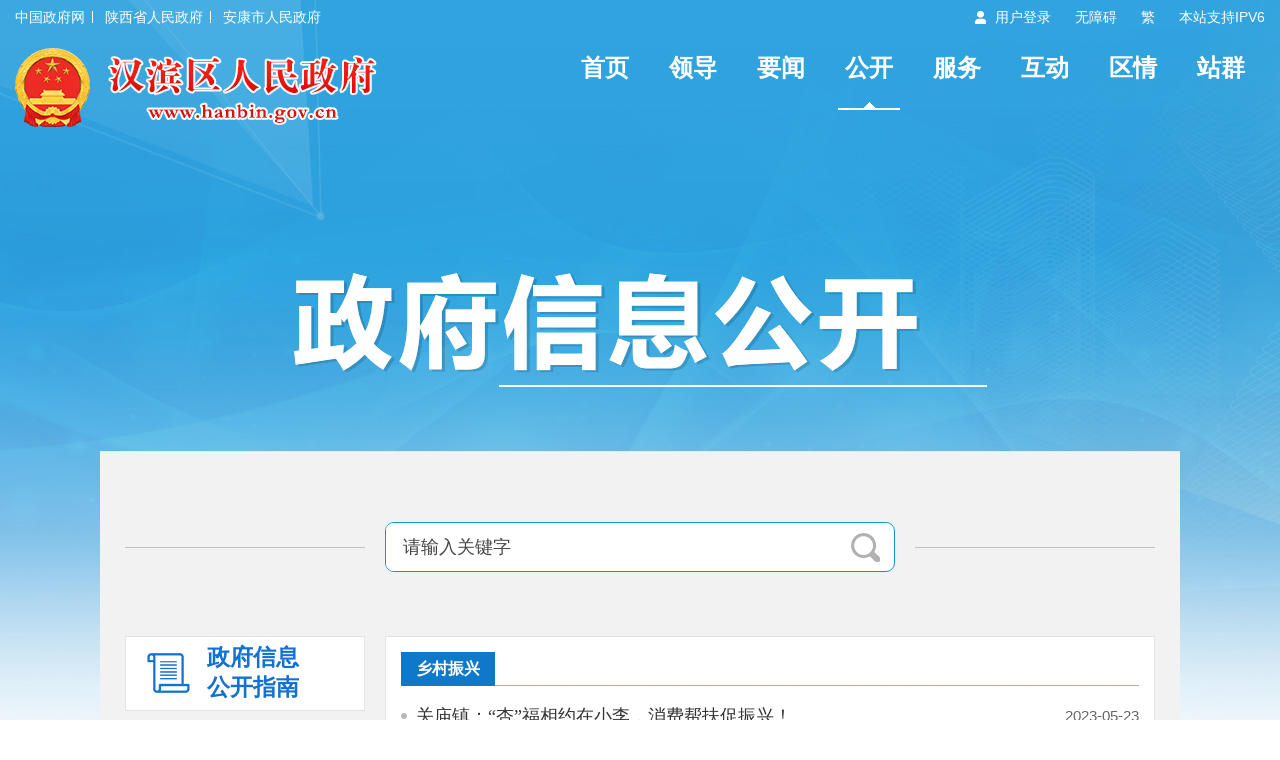

--- FILE ---
content_type: text/html; charset=utf-8
request_url: https://www.hanbin.gov.cn/govsub/publicinfo/category-8247_10.html
body_size: 32221
content:
<!DOCTYPE html>
<html lang="en">
<head>
    <meta charset="UTF-8" />
    <meta http-equiv="X-UA-Compatible" content="IE=edge" />
    <meta name="viewport" content="width=device-width, initial-scale=1.0" />
    <meta name="SiteName" content="汉滨区人民政府" />
    <meta name="SiteDomain" content="www.hanbin.gov.cn" />
    <meta name="SiteIDCode" content="6109020034" />
    <meta name="ColumnName" content="乡村振兴" />
    <meta name="ColumnDescription" content="政府信息公开目录" />
    <meta name="ColumnKeywords" content="信息公开 政府信息公开目录" />
    <meta name="ColumnType" content="信息公开目录" />
    <title>乡村振兴-汉滨区人民政府</title>
    <link rel="stylesheet" href="https://www.hanbin.gov.cn/Template/Default60/Skin/hb2024/pc/css/basic.css" />
    <link rel="stylesheet" href="https://www.hanbin.gov.cn/Template/Default60/Skin/hb2024/pc/css/public-info.css" />
    <script type="text/javascript">
    var siteSetup = { sitePath: '/', ajaxPath: '/ajax.aspx', skinPath: 'https://www.hanbin.gov.cn/Template/Default60/Skin/' };
</script>
<script language="javascript" type="text/javascript" src="https://www.hanbin.gov.cn/js/jquery.pack.js"></script>
<script language="javascript" type="text/javascript" src="https://www.hanbin.gov.cn/js/jquery.peex.js"></script>
<script language="javascript" type="text/javascript" src="https://www.hanbin.gov.cn/Template/Default60/Skin/hb2024/pc/js/jquery.SuperSlide.2.1.1.js"></script>
<script language="javascript" type="text/javascript" src="https://www.hanbin.gov.cn/js/jquery.GBK.js"></script>
<script>
    function DisplayLayer() {
        document.getElementById("test").style.display = "none";
    }
</script>
<script type="text/javascript">
    Date.prototype.Format = function (fmt) {
        var o = {
            "M+": this.getMonth() + 1, //月份
            "d+": this.getDate(), //日
            "H+": this.getHours(), //小时
            "m+": this.getMinutes(), //分
            "s+": this.getSeconds(), //秒
            "q+": Math.floor((this.getMonth() + 3) / 3), //季度
            "S": this.getMilliseconds() //毫秒
        };
        if (/(y+)/.test(fmt)) fmt = fmt.replace(RegExp.$1, (this.getFullYear() + "").substr(4 - RegExp.$1.length));
        for (var k in o)
            if (new RegExp("(" + k + ")").test(fmt)) fmt = fmt.replace(RegExp.$1, (RegExp.$1.length == 1) ? (o[k]) : (("00" + o[k]).substr(("" + o[k]).length)));
        return fmt;
    }
</script>
<script type="text/javascript">
    jQuery('#zwlogin').html('');
    jQuery('#zwlogin').removeAttr("href");
    jQuery('#zwlogin').removeAttr("title");
    jQuery('#zwlogin').removeAttr("target");
    jQuery(document).ready(function () {
        const sessionId = getCookie('GLOBAL_SESSION_ID');
        if (sessionId) {
            $.ajax({
                url: "https://so.ankang.gov.cn/api/Login/GetUserInfo?siteId=60&key=" + sessionId,
                type: "GET",
                success: function (res) {
                    if (res != null) {
                        var url = getUrl(window.location.href);
                        const html = '<a href="https://www.ankang.gov.cn/user/index.html" title="' + res.UserTrueName + '" style="padding-right:5px;">' + res.UserTrueName + '</a>|<a id="zwloginout" style="padding-left:5px;" href="/ak/zwfw-logout.html?returnUri=' + url + '" title="注销登录">注销登录</a>'
                        jQuery('#zwlogin').html(html);
                    } else {
                        jQuery('#zwlogin').html('<a id="zwlogin" href="/ak/zwfw-bind.html?returnUri=https://www.hanbin.gov.cn/" title="用户登录" target="_blank">用户登录</a>');
                    }
                },
                error: function (xhr, status, error) {
                    console.error("Error occurred:", error);
                }
            });
        } else {
            jQuery('#zwlogin').html('<a id="zwlogin" href="/ak/zwfw-bind.html?returnUri=https://www.hanbin.gov.cn/" title="用户登录" target="_blank">用户登录</a>');
        }
    })

    function getUrl(url) {
        if (url.indexOf("?") != -1) {
            url = url.split("?")[0];
        }
        if (url.substr(-1) == '/') {
            url = url.substring(0, url.length - 1);
        }
        return url;
    }

    function getCookie(name) {
        const value = `; ${document.cookie}`;
        const parts = value.split(`; ${name}=`);
        if (parts.length === 2) return parts.pop().split(';').shift();
        return null;
    }

    function deleteCookie(name) {
        document.cookie = name + '=; Path=/; Expires=Thu, 01 Jan 1970 00:00:01 GMT;';
    }
</script>
<script type="text/javascript" src="https://www.hanbin.gov.cn/ckplayerx1/ckplayer.js" charset="utf-8"></script>
<script type="text/javascript" src="https://www.hanbin.gov.cn/ckplayerx1/videoak.js" charset="utf-8"></script>
</head>

<body>
    <div id="container">
        <script defer="" async="" type="text/javascript" src="//gov.govwza.cn/dist/aria.js?appid=c49531f1944fdebde2777f6665ac770c" charset="utf-8"></script>
<header class="page-header">
  <!-- 头部导航 -->
  <div class="header-container">
    <div class="contentBox df-jcsb">
      <div class="hc-left-box">
        <a href="http://www.gov.cn" target="_blank">中国政府网</a>
        <a href="http://www.shaanxi.gov.cn" target="_blank">陕西省人民政府</a>
        <a href="https://www.ankang.gov.cn" target="_blank">安康市人民政府</a>
      </div>
      <div class="hc-right-box">
        <ul>
          <li class="denglu">
            <a id="zwlogin" href="/ak/zwfw-bind.html?returnUri=https://www.hanbin.gov.cn/" title="用户中心" target="_blank">用户中心</a>
          </li>
          <li>
            <a href="javascript:void(0)" id="cniil_wza" onclick="aria.start()">无障碍</a>
          </li>
          <li id="stswitch">繁</li>
          <li>本站支持IPV6</li>
        </ul>
      </div>
    </div>
  </div>
  <div class="topModule">
    <div class="contentBox">
      <div class="logoMenu df-jcsb">
        <div class="logoBox">
          <a href="/">
            <img src="https://www.hanbin.gov.cn/Template/Default60/Skin/hb2024/pc/images/logo.png" alt="logo" />
          </a>
        </div>
        <div class="headerNav">
          <ul>
  <li><a href="/">首页</a></li>
  <li><a href="https://www.hanbin.gov.cn/Node-20148.html">领导</a></li>
  <li><a href="https://www.hanbin.gov.cn/Node-20134.html">要闻</a></li>
  <li class="active"><a href="https://www.hanbin.gov.cn/Node-20146.html">公开</a></li>
  <li><a href="https://www.hanbin.gov.cn/Node-20013.html">服务</a></li>
  <li><a href="https://www.hanbin.gov.cn/Node-20391.html">互动</a></li>
  <li><a href="https://www.hanbin.gov.cn/Node-20109.html">区情</a></li>
  <li><a href="https://www.hanbin.gov.cn/Node-95184.html">站群</a></li>
</ul>
        </div>
      </div>
    </div>
  </div>
</header>
        <main class="mainBox">
            <div class="contentBox">
                <div class="ContentPage">
                    <div class="gkCenter">
                        <div class="gkbammer"><img src="https://www.hanbin.gov.cn/Template/Default60/Skin/hb2024/pc/images/gk-bt.png"></div>
                        <div class="openCenter">
                            <div class="sousuo">
                                <div class="search">
                                    <input name="" class="key" type="text" class="from-control" value="请输入关键字" onblur="if (this.value==''){ this.value='请输入关键字';}" onfocus="if (this.value=='请输入关键字') {this.value='';}">
                                    <input name="" type="button" class="btn s-btn">
                                </div>
                                <script>
                                    $(document).ready(function () {
                                        $(".s-btn").click(function () {
                                            var key = $(".key").val();
                                            window.open("http://so.ankang.gov.cn/subsite/hanbin/s?sid=60&q=" + escape(key));
                                        });
                                    });
                                </script>
                            </div>
                            <div class="opencrTow">
                                <script type="text/javascript" src="https://www.hanbin.gov.cn/Template/Default60/Skin/hb2024/pc/js/jquery.jstree.js"></script>
<script type="text/javascript" src="https://www.hanbin.gov.cn/Template/Default60/Skin/hb2024/pc/js/jquery.cookie.js"></script>
<script>
    $(document).ready(function () {
        var currentId2 = "0";
        switch (currentId2) {
            case "20171":
                $(".gklbcd1>a").addClass("current");
                break;
            case "20170":
                $(".gklbcd2>a").addClass("current");
                break;
            case "20173":
                $(".gklbcd4>a").addClass("current");
                break;
  			case "21055":
                $(".gklbcd5>a").addClass("current");
                break;
            default:
                var currentId = "8247";
                switch (currentId) {
                    default:
                        $(".gklbcd3>a").addClass("current");
                        $("#nodelist").css("display", "block");
                        $("#d8247 a").css("color", "red");
                        $("#d8247").parent().parent().addClass("jstree-open");
                        break;
                }
                break;
        }
        $(".gklbcd3>a").click(function () {
            var ulstatus = $("#nodelist").css("display");
            if (ulstatus == "block") {
                $(this).removeClass("current");
  				$(".gklbcd3>ul").slideUp(50);
            } else {
                $(this).addClass("current");
  				$(".gklbcd3>ul").slideDown(50);
            }
            $("#report").slideUp(50);
        })
    })
</script>
<style>
    .jstree a > .jstree-icon {
        vertical-align: middle!important;
    }
</style>
<div class="zwgkLeft fl">
    <div class="list">
        <ul class="yiji">
            <li class="gklbcd1"><a href="https://www.hanbin.gov.cn/Node-20171.html"><i></i><span>政府信息<br />公开指南</span></a></li>
            <li class="gklbcd2"><a href="https://www.hanbin.gov.cn/Node-20170.html" class=""><i></i><span>政府信息<br />公开制度</span></a></li>
            <li class="gklbcd3">
                <a href="javascript:;" class="inactive"><i></i><span>法定主动<br />公开内容</span></a>
                <ul style="display:none;" id="nodelist">
                    <script type="text/javascript" src="https://www.hanbin.gov.cn/Template/Default60/Skin/hb2024/pc/js/jquery.jstree.js"></script>
<script type="text/javascript" src="https://www.hanbin.gov.cn/Template/Default60/Skin/hb2024/pc/js/jquery.cookie.js"></script>
<div id="treeViewBox12">
	<div class="tvInner">
		<div class="tBd">
			<ul class="info-mulu">
  <li id="d501" datatype="par"><a href="/govsub/publicinfo/category-501.html">区政府文件</a>
          
        </li>
  <li id="d502" datatype="par"><a href="/govsub/publicinfo/category-502.html">政府办文件</a>
          
        </li>
  <li id="d503" datatype="par"><a href="/govsub/publicinfo/category-503.html">规范性文件</a>
          
        </li>
  <li id="d1350" datatype="par"><a href="/govsub/publicinfo/category-1350.html">领导讲话</a>
          
        </li>
  <li id="d1351" datatype="par"><a href="/govsub/publicinfo/category-1351.html">机构职能</a>
          <ul>
  <li id="d8598" datatype="chird"><a href="/govsub/publicinfo/category-8598.html">区政府工作部门</a></li>
  <li id="d8599" datatype="chird"><a href="/govsub/publicinfo/category-8599.html">区政府直属事业单位</a></li>
  <li id="d8600" datatype="chird"><a href="/govsub/publicinfo/category-8600.html">镇办</a></li>
</ul>
        </li>
  <li id="d649" datatype="par"><a href="/govsub/publicinfo/category-649.html">通知公告</a>
          
        </li>
  <li id="d652" datatype="par"><a href="/govsub/publicinfo/category-652.html">应急管理</a>
          
        </li>
  <li id="d653" datatype="par"><a href="/govsub/publicinfo/category-653.html">发展规划</a>
          
        </li>
  <li id="d654" datatype="par"><a href="/govsub/publicinfo/category-654.html">工作报告</a>
          
        </li>
  <li id="d8254" datatype="par"><a href="/govsub/publicinfo/category-8254.html">决策公开</a>
          <ul>
  <li id="d8255" datatype="chird"><a href="/govsub/publicinfo/category-8255.html">重大决策预公开</a></li>
  <li id="d8256" datatype="chird"><a href="/govsub/publicinfo/category-8256.html">意见征集及反馈</a></li>
</ul>
        </li>
  <li id="d8258" datatype="par"><a href="/govsub/publicinfo/category-8258.html">执行公开</a>
          <ul>
  <li id="d1163" datatype="chird"><a href="/govsub/publicinfo/category-1163.html">行政执法信息</a></li>
  <li id="d8259" datatype="chird"><a href="/govsub/publicinfo/category-8259.html">审计信息公告</a></li>
</ul>
        </li>
  <li id="d1349" datatype="par"><a href="/govsub/publicinfo/category-1349.html">专项行动信息</a>
          
        </li>
  <li id="d657" datatype="par"><a href="/govsub/publicinfo/category-657.html">人事信息</a>
          <ul>
  <li id="d687" datatype="chird"><a href="/govsub/publicinfo/category-687.html">人事任免</a></li>
  <li id="d688" datatype="chird"><a href="/govsub/publicinfo/category-688.html">人事招考</a></li>
</ul>
        </li>
  <li id="d659" datatype="par"><a href="/govsub/publicinfo/category-659.html">政府法制</a>
          
        </li>
  <li id="d666" datatype="par"><a href="/govsub/publicinfo/category-666.html">目标考核</a>
          
        </li>
  <li id="d669" datatype="par"><a href="/govsub/publicinfo/category-669.html">社区建设</a>
          
        </li>
  <li id="d1347" datatype="par"><a href="/govsub/publicinfo/category-1347.html">政策解读</a>
          <ul>
  <li id="d8430" datatype="chird"><a href="/govsub/publicinfo/category-8430.html">本区政策解读</a></li>
  <li id="d8431" datatype="chird"><a href="/govsub/publicinfo/category-8431.html">中省市政策解读</a></li>
  <li id="d8432" datatype="chird"><a href="/govsub/publicinfo/category-8432.html">新闻发布会</a></li>
</ul>
        </li>
  <li id="d658" datatype="par"><a href="/govsub/publicinfo/category-658.html">统计信息</a>
          
        </li>
  <li id="d8261" datatype="par"><a href="/govsub/publicinfo/category-8261.html">重点领域信息公开</a>
          <ul>
  <li id="d655" datatype="chird"><a href="/govsub/publicinfo/category-655.html">财政信息</a></li>
  <li id="d1348" datatype="chird"><a href="/govsub/publicinfo/category-1348.html">重大项目</a></li>
  <li id="d8238" datatype="chird"><a href="/govsub/publicinfo/category-8238.html">公共资源配置</a></li>
  <li id="d8246" datatype="chird"><a href="/govsub/publicinfo/category-8246.html">社会公益事业建设</a></li>
  <li id="d660" datatype="chird"><a href="/govsub/publicinfo/category-660.html">行政审批制度改革</a></li>
  <li id="d665" datatype="chird"><a href="/govsub/publicinfo/category-665.html">减证便民信息</a></li>
</ul>
        </li>
  <li id="d8569" datatype="par"><a href="/govsub/publicinfo/category-8569.html">网站管理</a>
          
        </li>
</ul>
		</div>
	</div>
	<a id="showTreeView" class="unfolded"></a>
</div>

<script type="text/javascript">
jQuery(function($){
	$("#treeViewBox12 .tBd").jstree({
		"core"			: {"initially_open" : [ "" ]},
		"plugins"		: ["themes","html_data", "crrm", "contextmenu"],
		"contextmenu"	: {
			"items"	: {  
				"create": null,
				"rename": null,
				"remove": null,
				"ccp": null,
				"展开所有节点" : {
					"label"				: "展开所有节点",
					"action"			: function (obj) {
						this.open_all(-1);
					},
					"icon"				: "/Template/Default/Skin/DTOP/resource/images/unfoldNodes.gif"
				},
				"展开当前节点" : {
					"label"				: "展开当前节点",
					"action"			: function (obj) {
						this.open_node(obj);
					}
				},
				"折叠当前节点" : {
					"label"				: "折叠当前节点",
					"action"			: function (obj) {
						this.close_node(obj);
					}
				},
				"当前窗口打开" : {
					"label"				: "当前窗口打开",
					"action"			: function (obj) {
						location.href = this._get_node(obj).find("a").attr("href");
					}
				},
				"新窗口打开" : {
					"label"				: "新窗口打开",
					"action"			: function (obj) {
						window.open(this._get_node(obj).find("a").attr("href"));
					}
				}
			}
		}
	}).bind("loaded.jstree", function (event, data) {
		var did;
            if (8247!= 0)
            {
                did = 8247;
                var dtype = $("#d" + did).attr("datatype");
                if (dtype == "par") {
                    $("#d" + did).addClass("son");
                }
                else {
                    $("#d" + did).addClass("son");
                    $("#d" + did).parent().parent().attr("class", "jstree-open");
                }
            }

	});
	
	var $tvBtn = $("#showTreeView"), $tvBox = $("#treeViewBox12");
	var unFoldTreeView = function(){
		$tvBox.animate({
			marginLeft: '0'
		}, 400, function(){
			$tvBtn.addClass("unfolded");
			$tvBtn.removeClass("folded");
		});
	};
	var foldTreeView = function(){
		$tvBox.animate({
			marginLeft: '-=165'
		}, 400, function(){
			$tvBtn.addClass("folded");
			$tvBtn.removeClass("unfolded");
		});
	};

	if($.cookie('isTreeViewFolded') == null){
		$.cookie('isTreeViewFolded', 'false');
	}
	if($.cookie('isTreeViewFolded') == 'true'){
		foldTreeView();
	}
	$tvBtn.click(function(){
		if($tvBox.css('marginLeft') == "0px"){
			foldTreeView();
			$.cookie('isTreeViewFolded', 'true');
		}else{
			unFoldTreeView();
			$.cookie('isTreeViewFolded', 'false');
		}
	});
});

</script>
	

                </ul>
            </li>
            <li class="gklbcd4">
                <a href="https://www.hanbin.gov.cn/Node-20173.html"><i></i><span>政府信息<br />公开年报</span></a>
            </li>
          	<li class="gklbcd5">
                <a href="https://www.hanbin.gov.cn/Node-21055.html"><i></i><span>网站工作<br />年度报表</span></a>
            </li>
        </ul>
    </div>
</div>
                                <div class="zwgkRight2 fr">
                                    <div id="scrollbar1">
                                        <div class="viewport">
                                            <div class="overview">
                                                <div class="fading">
                                                    <div class="tit"><a href="javascript:;">乡村振兴</a></div>
                                                    <ul class="newlist">
                                                        
                <li><a target="_blank" href="https://www.hanbin.gov.cn/Content-2572023.html">关庙镇：“杏”福相约在小李，消费帮扶促振兴！</a><span>2023-05-23</span></li><li><a target="_blank" href="https://www.hanbin.gov.cn/Content-2572016.html">驻村帮扶用真情，健康体检暖民心</a><span>2023-05-23</span></li><li><a target="_blank" href="https://www.hanbin.gov.cn/Content-2572015.html">建民街道：走村入户大排查，精准帮扶防返贫</a><span>2023-05-23</span></li><li><a target="_blank" href="https://www.hanbin.gov.cn/Content-2572012.html">张滩镇：“三个到位”扎实开展防返贫监测帮扶集中排查工作</a><span>2023-05-23</span></li><li><a target="_blank" href="https://www.hanbin.gov.cn/Content-2572009.html">流水镇：聚焦重点 统筹推进集中排查工作</a><span>2023-05-23</span></li><li><a target="_blank" href="https://www.hanbin.gov.cn/Content-2572008.html">洪山镇：环境整治志愿红 乡村振兴在行动</a><span>2023-05-23</span></li><li><a target="_blank" href="https://www.hanbin.gov.cn/Content-2572003.html">大河镇：夏收夏种农忙季，田园产业助振兴</a><span>2023-05-23</span></li><li><a target="_blank" href="https://www.hanbin.gov.cn/Content-2571985.html">区住建局到村调研指导驻村帮扶工作</a><span>2023-05-23</span></li><li><a target="_blank" href="https://www.hanbin.gov.cn/Content-2571977.html">握紧“接力棒” 接续谋发展——区城管分局组建第6支驻村帮扶工作队到岗报到</a><span>2023-05-23</span></li><li><a target="_blank" href="https://www.hanbin.gov.cn/Content-2571970.html">大河镇：用好网格化管理机制，做实防返贫监测帮扶</a><span>2023-05-23</span></li><li><a target="_blank" href="https://www.hanbin.gov.cn/Content-2571966.html">双龙镇：扎实开展防止返贫集中排查工作</a><span>2023-05-23</span></li><li><a target="_blank" href="https://www.hanbin.gov.cn/Content-2571959.html">“签而有约，共享健康”——关家镇卫生院开展65岁以上老年人及重点人群体检工作</a><span>2023-05-23</span></li><li><a target="_blank" href="https://www.hanbin.gov.cn/Content-2571955.html">石梯镇迎春村：“坝坝会”上敞开谈 问需于民解民忧</a><span>2023-05-23</span></li><li><a target="_blank" href="https://www.hanbin.gov.cn/Content-2571951.html">流水镇新堰村：全面开展2023年防返贫监测帮扶集中排查工作</a><span>2023-05-23</span></li><li><a target="_blank" href="https://www.hanbin.gov.cn/Content-2571948.html">关家镇：细谋划 严排查 强统筹 全面开展防返贫动态监测帮扶排查</a><span>2023-05-23</span></li><li><a target="_blank" href="https://www.hanbin.gov.cn/Content-2571946.html">张滩镇：与群众身挨身坐 心贴心聊</a><span>2023-05-23</span></li><li><a target="_blank" href="https://www.hanbin.gov.cn/Content-2571944.html">石梯镇：扎实开展防止返贫监测帮扶集中排查工作</a><span>2023-05-23</span></li><li><a target="_blank" href="https://www.hanbin.gov.cn/Content-2571940.html">产业兴旺！大河镇绘就乡村振兴新画卷</a><span>2023-05-23</span></li><li><a target="_blank" href="https://www.hanbin.gov.cn/Content-2571936.html">五里镇营盘村为65岁以上老人免费体检</a><span>2023-05-23</span></li><li><a target="_blank" href="https://www.hanbin.gov.cn/Content-2571935.html">早阳镇：传统村落保护利用工作学习交流暨工匠培训现场会</a><span>2023-05-23</span></li><li><a target="_blank" href="https://www.hanbin.gov.cn/Content-2571926.html">汉滨：“五强化”开展集中排查 筑牢防返贫动态监测底线</a><span>2023-05-23</span></li><li><a target="_blank" href="https://www.hanbin.gov.cn/Content-2571921.html">省水土保持和移民中心对汉滨区2022年水库移民后扶政策实施情况开展监测评估</a><span>2023-05-23</span></li><li><a target="_blank" href="https://www.hanbin.gov.cn/Content-2571914.html">新城街道：卫生服务中心开展重点人群健康体检活动</a><span>2023-05-23</span></li><li><a target="_blank" href="https://www.hanbin.gov.cn/Content-2571906.html">谭坝镇：开展传统村落保护利用工作学习交流活动</a><span>2023-05-23</span></li><li><a target="_blank" href="https://www.hanbin.gov.cn/Content-2569760.html">五里镇：法律明白人“老冉”的一天</a><span>2023-05-17</span></li><li><a target="_blank" href="https://www.hanbin.gov.cn/Content-2569759.html">吉河镇：田间地头“大比拼”各显神通“助丰收”</a><span>2023-05-17</span></li><li><a target="_blank" href="https://www.hanbin.gov.cn/Content-2569757.html">以旅带产 助推乡村振兴高质量发展</a><span>2023-05-17</span></li><li><a target="_blank" href="https://www.hanbin.gov.cn/Content-2569755.html">早阳镇：开展柑橘技术培训 助力产业提质增效</a><span>2023-05-17</span></li><li><a target="_blank" href="https://www.hanbin.gov.cn/Content-2569753.html">关庙镇：强化业务知识培训，提升巩固衔接工作效能</a><span>2023-05-17</span></li><li><a target="_blank" href="https://www.hanbin.gov.cn/Content-2569751.html">吉河镇：组织开展2023年二季度法律明白人业务培训会</a><span>2023-05-17</span></li>
              
                                                    </ul>
                                                    <div class="pageBox">
                                                        <!--{HS.begin.pagination}--><span id="pe100_page_通用信息公开列表_普通式2020" class="pagecss"><script type="text/javascript" language="javascript">
function listPage_Jumpto通用信息公开列表_普通式2020(e,ele){
e=e||event;
if(13==e.keyCode){
var i=Number(ele.value);
if(i<1||i>43){alert("你输入的页码超出范围。");}
switch(i){
case 1: location='/govsub/publicinfo/category-8247.html';break; case 2: location='/govsub/publicinfo/category-8247_2.html';break; case 3: location='/govsub/publicinfo/category-8247_3.html';break; case 4: location='/govsub/publicinfo/category-8247_4.html';break; case 5: location='/govsub/publicinfo/category-8247_5.html';break; case 6: location='/govsub/publicinfo/category-8247_6.html';break; case 7: location='/govsub/publicinfo/category-8247_7.html';break; case 8: location='/govsub/publicinfo/category-8247_8.html';break; case 9: location='/govsub/publicinfo/category-8247_9.html';break; case 10: break; case 11: location='/govsub/publicinfo/category-8247_11.html';break; case 12: location='/govsub/publicinfo/category-8247_12.html';break; case 13: location='/govsub/publicinfo/category-8247_13.html';break; case 14: location='/govsub/publicinfo/category-8247_14.html';break; case 15: location='/govsub/publicinfo/category-8247_15.html';break; case 16: location='/govsub/publicinfo/category-8247_16.html';break; case 17: location='/govsub/publicinfo/category-8247_17.html';break; case 18: location='/govsub/publicinfo/category-8247_18.html';break; case 19: location='/govsub/publicinfo/category-8247_19.html';break; case 20: location='/govsub/publicinfo/category-8247_20.html';break; case 21: location='/govsub/publicinfo/category-8247_21.html';break; case 22: location='/govsub/publicinfo/category-8247_22.html';break; case 23: location='/govsub/publicinfo/category-8247_23.html';break; case 24: location='/govsub/publicinfo/category-8247_24.html';break; case 25: location='/govsub/publicinfo/category-8247_25.html';break; case 26: location='/govsub/publicinfo/category-8247_26.html';break; case 27: location='/govsub/publicinfo/category-8247_27.html';break; case 28: location='/govsub/publicinfo/category-8247_28.html';break; case 29: location='/govsub/publicinfo/category-8247_29.html';break; case 30: location='/govsub/publicinfo/category-8247_30.html';break; case 31: location='/govsub/publicinfo/category-8247_31.html';break; case 32: location='/govsub/publicinfo/category-8247_32.html';break; case 33: location='/govsub/publicinfo/category-8247_33.html';break; case 34: location='/govsub/publicinfo/category-8247_34.html';break; case 35: location='/govsub/publicinfo/category-8247_35.html';break; case 36: location='/govsub/publicinfo/category-8247_36.html';break; case 37: location='/govsub/publicinfo/category-8247_37.html';break; case 38: location='/govsub/publicinfo/category-8247_38.html';break; case 39: location='/govsub/publicinfo/category-8247_39.html';break; case 40: location='/govsub/publicinfo/category-8247_40.html';break; case 41: location='/govsub/publicinfo/category-8247_41.html';break; case 42: location='/govsub/publicinfo/category-8247_42.html';break; case 43: location='/govsub/publicinfo/category-8247_43.html';break; 
default: break;
}
}
}
</script>
<div class="page">
 <a href="/govsub/publicinfo/category-8247.html">首页</a>
 <a href="/govsub/publicinfo/category-8247_9.html">上一页</a>
 <a href="/govsub/publicinfo/category-8247_7.html">7</a> <a href="/govsub/publicinfo/category-8247_8.html">8</a> <a href="/govsub/publicinfo/category-8247_9.html">9</a> <a href="javascript:;" class="current">10</span> <a href="/govsub/publicinfo/category-8247_11.html">11</a> <a href="/govsub/publicinfo/category-8247_12.html">12</a> <a href="/govsub/publicinfo/category-8247_13.html">13</a> 
<a href="/govsub/publicinfo/category-8247_11.html">下一页</a>
 <a href="/govsub/publicinfo/category-8247_43.html">尾页</a>
 <span class="disabled">共1285条/共43页</span>
</div></span><!--{HS.end.pagination}-->
                                                    </div>
                                                </div>
                                            </div>
                                        </div>
                                    </div>
                                </div>
                                <div class="clear"></div>
                            </div>
                        </div>

                    </div>
                </div>
            </div>
        </main>
        <footer class="pageFooter">
            <div class="copyright">
                <div class="contentBox">
                    <div class="copytu fl"><script id="_jiucuo_" sitecode='6109020034' src='https://zfwzgl.www.gov.cn/exposure/jiucuo.js'></script></div>
                    <div class="copywen fl">
                        <div class="coylink"><a href="https://www.hanbin.gov.cn/Node-20091.html" target="_blank">网站地图</a>|<a href="https://www.hanbin.gov.cn/Node-95197.html" target="_blank">免责声明</a>|<a href="https://www.hanbin.gov.cn/Node-95198.html" target="_blank">隐私条款</a>|<a href="https://www.hanbin.gov.cn/Node-95199.html" target="_blank">联系我们</a>|<!--<a href="https://www.hanbin.gov.cn/Node-20006.html">政府网站导航</a>|--><a href="/govsub/apply.html" target="_blank">申请公开政府信息</a>|<a href="https://www.12377.cn/" target="_blank">不良信息举报</a></div>
                        <div class="yejwen">
                            主办单位：安康市汉滨区人民政府 承办单位：安康市汉滨区人民政府办公室<br />
                            <a target="_blank" href="https://beian.miit.gov.cn/">备案号：陕ICP备19018751号</a>      网站标识码：6109020034 <a target="_blank" href="http://www.beian.gov.cn/portal/registerSystemInfo?recordcode=61090202000068"><img src="https://www.hanbin.gov.cn/Template/Default60/Skin/hb2024/pc/images/gongan.png" />陕公网安备 61090202000068号</a><br />
                            地址：安康市汉滨区五星街38号 联系电话：0915-2078021     网站信箱：hanbinleader@163.com
                          	<script type="text/javascript">
                              //var cnzz_protocol = (("https:" == document.location.protocol) ? " https://" : " http://");document.write(unescape("%3Cspan id='cnzz_stat_icon_1272419978'%3E%3C/span%3E%3Cscript src='" + cnzz_protocol + "s22.cnzz.com/z_stat.php%3Fid%3D1272419978%26online%3D1 ' type='text/javascript'%3E%3C/script%3E"));
                			</script>
                        </div>
                    </div>
                    <div class="copytu fr"><a href="http://bszs.conac.cn/sitename?method=show&id=0C83D51CE97D7E1DE053022819ACB4C4" target="_blank"><img id="imgConac" vspace="0" hspace="0" border="0" src="https://www.hanbin.gov.cn/Template/Default60/Skin/hb2024/pc/images/dangwei.png" data-bd-imgshare-binded="1" /></a></div>
                    <div class="clear"></div>
                </div>
            </div>
        </footer>
    </div>
</body>
</html>

<!-- ParserInfo: Processed in 0.2276084 second(s) Ticks:2276084 -->

--- FILE ---
content_type: text/css
request_url: https://www.hanbin.gov.cn/Template/Default60/Skin/hb2024/pc/css/public-info.css
body_size: 9217
content:
/* CSS Document */
body{ background: url(../images/body-gkbg.jpg) no-repeat center top;}

.mainBox{margin-top:0px;}
.gkCenter{ width:1100px; margin: 0 auto; position: relative;}
.fabhui{position: absolute;width: 101px;height: 61px;top:0;right:0;}
.fabhui a {display: block;width: 100%;height: 21px;background: url(../images/back-bg.png) no-repeat;padding-top: 40px;text-align: center;color: #fff;font-size: 14px;}
.ContentPage{ background: none;}

.logo{ width:500px; height:67px;padding-top:52px; }
.openCenter{width:1030px; margin:0 auto;margin-top:23px; background: url(../images/gkcent-bg.png) repeat-x;padding:25px;min-height: 700px; }

/*--信息公开内容页---*/
.gkbammer{ width:700px; margin:70px auto 65px auto; height:113px; text-align:center;}
.gkbammer img{ text-align: center;}

.sousuo{width:100%; height:50px; background:url(../images/lien1.png) no-repeat center;}
.search{ width:508px; height:48px; border:1px solid #0d93d8; overflow:hidden;zoom:1; background:#fff; border-radius:9px; -webkit-border-radius:9px; -moz-border-radius:9px; margin:0 auto; margin-top:46px;}
.search input{ display:block; float:left; height:46px; outline: none; border:none;text-indent: 15px;  color: #444;}
.search input.from-control{ width:405px; margin-left:7px; line-height:46px; color:#777; font-size: 16px;}
.search input.btn{ float:right !important; width:48px; height:48px; background:url(../images/fdj-icon2.png) no-repeat; cursor:pointer; margin-right:5px;}


.opencrTow{ width:100%; margin-top:64px;}
.zwgkLeft{ width:240px;} 

/*--下拉菜单---*/
.list{width: 100%;}
.list ul li{ height:100%; margin-bottom:15px; }
.list ul li a{ display: block; font-weight:bold;line-height: 36px;position: relative; width:238px; overflow:hidden;zoom:1;background:#fff; border:solid 1px #e4e4e4;  }
.list ul li a i,.list ul li a span{ display:block; float:left;}

.list ul li a i{ width:45px; height:52px; margin:10px 0 0 20px; background:url(../images/tub-icon1.png) no-repeat 0 0;-webkit-transition: 400ms; -o-transition: 400ms;    -moz-transition: 400ms;    transition: 400ms; }
.list ul li a span{ line-height:30px; font-size:23px; color:#1271d2; margin-left:16px; padding:5px 0;margin-bottom: 3px}

.list ul li a:hover,.list ul li a.current{ background:#1271d2; border:1px solid #1271d2;}
.list ul li a:hover span,.list ul li a.current span{ color:#fff;}

li.gklbcd3 a.inactive{ background:url(../images/jia-icon.png) no-repeat 209px center #fff;}
li.gklbcd3 a:hover.inactive,li.gklbcd3 a:hover,li.gklbcd3 a.current{background:url(../images/jian-icon.png) no-repeat 209px center #1271d2 !important;}
li.gklbcd3 a:hover.inactive span{ color:#fff;}

li.gklbcd1 a i{ background-position:0 0 !important;}
li.gklbcd1 a:hover i,li.gklbcd1 a.inactive i,li.gklbcd1 a.current i{background-position:-55px 0 !important;}
li.gklbcd2 a i{ background-position:0 -52px !important;}
li.gklbcd2 a:hover i,li.gklbcd2 a.inactive i,li.gklbcd2 a.current i{background-position:-55px -52px !important;}
li.gklbcd3 a i{ background-position:0 -104px !important;}
li.gklbcd3 a:hover i,li.gklbcd3 a.current i{background-position:-55px -104px !important;}
li.gklbcd4 a i{ background-position:0 -156px !important; }
li.gklbcd4 a:hover i,li.gklbcd4 a.inactive i,li.gklbcd4 a.current i{background-position:-55px -156px !important;}
li.gklbcd5 a i{ background-position:0 -208px !important; }
li.gklbcd5 a:hover i,li.gklbcd5 a.inactive i,li.gklbcd5 a.current i{background-position:-55px -208px !important;}



li.gklbcd1 a:hover,li.gklbcd2 a:hover,li.gklbcd1 a.current,li.gklbcd2 a.current{ background:#389e0f;}

.list ul li ul{background:#fff; border:1px solid #e4e4e4; border-top:none; width:238px;padding:5px 0; }
.list ul li ul li { border-left:0; border-right:0;margin-bottom:0!important;}
.list ul li ul li a{  width:100%; border:none !important;background:url(../images/gk-arrow2.png) no-repeat 50px 15px ; line-height:32px; display:inline-block;text-indent:15px; font-size:15px; font-weight:normal; display: inline !important;}
.list ul li ul li a:hover,.list ul li ul li a.current{background:url(../images/gk-arrow3.png) no-repeat 50px 15px #e5f2f8; font-weight:bold; color:#2068b2; }
.list ul li ul li ul li{ line-height: inherit !important; height: auto !important;}
.list ul li ul li ul li ul{ display: block; border:none;}

.gklbcd4 ul li {width:100%;border:none !important;display:inline-block !important;text-indent:79px;}
#treeViewBox12 a{background:none !important;}
#treeViewBox12 ul{border:none !important;}
.list ul li.current ul{ display:block !important;}

/*---右边内容----*/
.zwgkRight,.zwgkRight2{ width:728px; border:1px solid #e4e4e4; padding:30px 20px 20px 20px; background:#fff; min-height:250px; }
.zwgkRight2{ width:738px;padding: 15px 15px;}
.details{ width:94%; padding:0 3%; margin-bottom:10px;}
.details h2,.details span{ display:block; width:100%;}
h2.gkzn-tit{ line-height:40px; font-size:32px; font-weight:bold; color:#0d93d8; text-align:center;}
.details span{line-height: 50px; text-align:center; color: #666;font-size: 16px;}
.details p{text-align:center;color:#696969;font-size:16px;}
.shareIt{ width:100%;height: 50px;line-height: 50px;margin: 20px auto;}
.shareIt span { margin-left: 12px;margin-top: 3px;display: inline-block;}

.gkznCent{ width:100%; font-size:16px; }

#scrollbar1 .overview{ width:100%;}
#scrollbar1 .overview p{ line-height:36px; }
#scrollbar1 .viewport ul{ width:100%;}
#scrollbar1 .viewport ul li.first{ border-bottom:1px solid #e5e5e5; padding-bottom:9px; margin-bottom:20px;}
#scrollbar1 .viewport table { line-height: 30px; white-space: nowrap; overflow: hidden; text-overflow: ellipsis; table-layout: fixed; width: 728px;border-collapse:collapse;border-spacing:0;}


.fading{ width:100%; margin-bottom:15px;}
.fading .tit,.fading .tit2{  width:100%; background: url(../images/line4.jpg) repeat-x bottom;height:34px;margin-bottom:10px; }
.fading .tit a,.fading .tit2 a{ display:inline-block;height:34px; padding:0 15px; line-height:34px; color:#fff; background:#0e78c9;font-size:16px; font-weight:bold; text-align:center; }
.fading .tit2 a{ width:240px !important;}
.fading ul{ margin-top:3px;}
.fading ul li{ line-height: 40px;}

.more{ display:block !important; width:100px; height:30px; margin:0 auto; line-height:30px; text-align:center; background:#e5e5e5; margin-top:10px; padding:0;}
.more:hover { background:#2d66a5;}
.more a{ color:#444;}
.more:hover a{ color:#fff;}
h3.zhiding{ display:block;  height:80px; line-height:80px;margin-left:2%; width:98%;}


/*--详情页---*/
.detaTime{ width:100%; height:40px;line-height:40px; text-align:center; color:#666; font-size:15px; border-bottom:1px solid #e0e0e0;padding-bottom:10px;margin-top:5px;}
.detaTime span{ margin-right:10px;}


/*---翻页--*/
.page{display:table; overflow:hidden;zoom:1; text-align:center; /*margin:20px auto;*/ font-size:15px; color:#444; }
.page p{ display:inline-block; overflow:hidden;zoom:1;}
.page a,.page b/*,.page span*/{ display:block; float:left; border:1px solid #dcdbdb; height:26px; padding:0 10px; margin-right:10px; text-align:center;line-height:26px;}
.page a:hover,.page span.current,.page a.current,.page b.current{ background:#0d93d8; color:#fff; border:1px solid #0d93d8;}



/*--部门列表页--*/
.organ{ width:100%;} 
.zuzhi{width:100%;}
.zuzhi .hd{ width:100%; height:40px; border-bottom:1px solid #eaecee; position:relative;}
.zuzhi .hd h3{ display:block;  height:40px; line-height:45px; padding:0 20px 0 60px; font-size:18px; font-weight:bold;position:absolute; left:0; bottom:0; border-bottom:3px solid #1271d2; color:#1271d2; background:url(../images/ind-icons.png) no-repeat 15px 4px;}
.zuzhi .bd{margin-top:10px;}
.zuzhi .bd ul{ background:#f9f8f8; padding:10px 15px; width:96.4% !important;}
.zuzhi .bd ul li{ float:left; width:33.3%;background:url(../images/arrow10.png) no-repeat left; text-indent:15px; overflow:hidden;text-overflow:ellipsis;white-space:nowrap; line-height:40px;}

/*----------部门信息详情页----------*/
.branch{ padding:20px 20px; margin-top:5px; background:#fff;min-height:400px;}
.branch h3{ display:block; width:100%; height:50px; line-height:50px; font-weight:bold; color:#0c4aa2; text-align:center;  margin-top:-20px; font-size:20px;}
.branch table{ border:1px solid #f2f2f2;}
.petitionCon{margin-top:20px;}
.detailTable {margin-bottom: 10px;background: #fff;width: 100%;font-size:16px;}
.detailTable, .detailTable tr, .detailTable tr td {border: 1px solid #e6e6e6;border-collapse: collapse;}.detailTable tbody td {padding: 10px 15px;}
.detailTable tbody td.tdName {background:#f5f5f5;text-align: center;width: 20%;color:#0c4aa2;}
.detailTable tbody td.tdName2 {background: #f5f5f5;text-align: center;width: 20%;font-size: 16px;font-weight:bold; color:#0c4aa2;}

.detailTable .trName td:nth-child(2), .detailTable .trUnit td:nth-child(2) {width: 180px}
.detailTable .trName td:nth-child(3), .detailTable .trUnit td:nth-child(3) {width: 160px;}
.detailTable .preDiv {font-size:16px;width: 100%;overflow: auto;line-height:32px;}
.detailTable .preDiv2 {font-size:18px; line-height:40px;}


